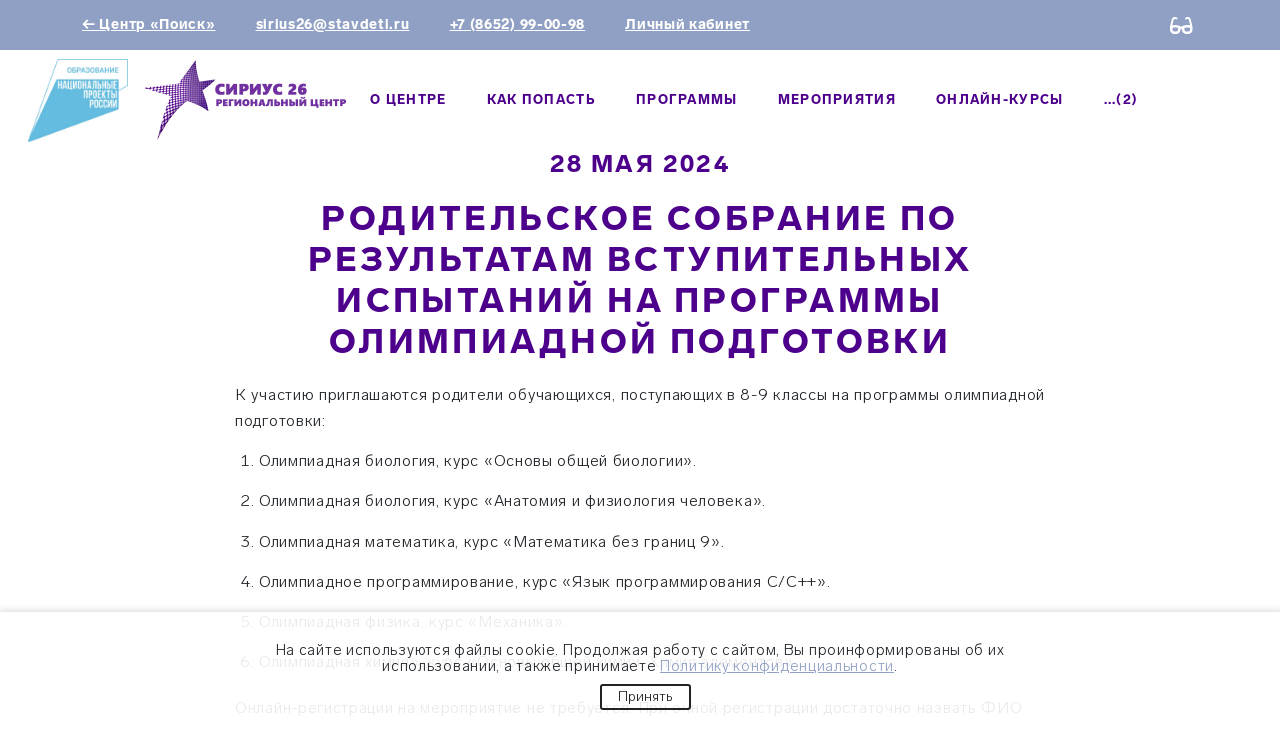

--- FILE ---
content_type: text/html; charset=UTF-8
request_url: https://xn--26-vlca3bedp.xn--p1ai/events/128_roditel_skoe_sobranie_po_rezul_tatam_vstupitel_nyh_ispytaniiy_na_programmy_olimpiadnoiy_podgotovki
body_size: 11368
content:
<!DOCTYPE html>
<html lang="ru-RU">

<head>
    <meta charset="UTF-8">
    <meta name="viewport" content="width=device-width, initial-scale=1">
    <link rel="icon" type="image/png" href="/favicon.png">
    <link rel="shortcut icon" href="/favicon.ico" type="image/x-icon" />
    <link rel="apple-touch-icon" href="/apple-touch-icon.png" />
    <link rel="apple-touch-icon" sizes="57x57" href="/apple-touch-icon-57x57.png" />
    <link rel="apple-touch-icon" sizes="72x72" href="/apple-touch-icon-72x72.png" />
    <link rel="apple-touch-icon" sizes="76x76" href="/apple-touch-icon-76x76.png" />
    <link rel="apple-touch-icon" sizes="114x114" href="/apple-touch-icon-114x114.png" />
    <link rel="apple-touch-icon" sizes="120x120" href="/apple-touch-icon-120x120.png" />
    <link rel="apple-touch-icon" sizes="144x144" href="/apple-touch-icon-144x144.png" />
    <link rel="apple-touch-icon" sizes="152x152" href="/apple-touch-icon-152x152.png" />
    <link rel="apple-touch-icon" sizes="180x180" href="/apple-touch-icon-180x180.png" />
    <link rel="stylesheet" href="/cloud/ajax/libs/font-awesome/6.5.2/css/fontawesome.min.css">
    <link rel="stylesheet" href="/cloud/ajax/libs/font-awesome/6.5.2/css/brands.min.css">
    <link rel="stylesheet" href="/cloud/ajax/libs/font-awesome/6.5.2/css/v4-font-face.min.css">
    <link rel="stylesheet" href="/cloud/ajax/libs/font-awesome/6.5.2/css/solid.min.css">

    <meta name="csrf-param" content="_csrf">
<meta name="csrf-token" content="aUeMNs59HdLPbsm0jOU8Cpirm7XJksHY_xYl86xC3EpdGP1EoUxnqP5Zh9HNnEVk0MnvgZrfi4-abhOY1RSZeg==">
    <title>Родительское собрание по результатам вступительных испытаний на программы олимпиадной подготовки - Региональный центр Сириус26 Ставрополь</title>
    <link href="/assets/css/all-8384f7cf2aa1003e9f9a7acd55687b34.css?v=1769606668" rel="stylesheet">    <!-- Top.Mail.Ru counter -->
    <script type="text/javascript">
        var _tmr = window._tmr || (window._tmr = []);
        _tmr.push({
            id: "3422485",
            type: "pageView",
            start: (new Date()).getTime()
        });
        (function(d, w, id) {
            if (d.getElementById(id)) return;
            var ts = d.createElement("script");
            ts.type = "text/javascript";
            ts.async = true;
            ts.id = id;
            ts.src = "https://top-fwz1.mail.ru/js/code.js";
            var f = function() {
                var s = d.getElementsByTagName("script")[0];
                s.parentNode.insertBefore(ts, s);
            };
            if (w.opera == "[object Opera]") {
                d.addEventListener("DOMContentLoaded", f, false);
            } else {
                f();
            }
        })(document, window, "tmr-code");
    </script>    <noscript>
        <div><img src="https://top-fwz1.mail.ru/counter?id=3422485;js=na" style="position:absolute;left:-9999px;" alt="Top.Mail.Ru" /></div>
    </noscript>
    <!-- /Top.Mail.Ru counter -->
</head>

<body class="">
        <div class="deleteit width-limit"></div>
    <div class="position-relative">
        <div class="sidebar-menu-background" data-swipe-menu-background></div>
        <div class="position-absolute d-flex flex-column side-bar-menu-wrapper" data-swipe-menu-root-wrapper>
            <div class="h-100 bg-white side-bar-menu overflow-hidden">
                <div class="side-bar-swap position-relative" data-swipe-menu>
                    <div class="root position-absolute side-bar-menu-link-wrapper" data-swipe-root>

                        <a class="side-bar-menu-link" href="">
                            <div class="mx-4 pt-4 pb-4 fa fa-close sidemenu-close-icon  d-flex justify-content-end">
                            </div>
                        </a>

                        
                                <div class="">
                                <a class="side-bar-menu-link" href="https://xn--26-vlca3bedp.xn--p1ai/about_center">
                                <div class="mx-4 pt-4 pb-4 d-flex align-items-center justify-content-between">
                                О центре <div class="fa fa-arrow-right"></div>
                                </div>
                                </a>
                                </div>
                            
                                <div class="">
                                <a class="side-bar-menu-link" href="https://xn--26-vlca3bedp.xn--p1ai/how_to_enter">
                                <div class="mx-4 pt-4 pb-4 d-flex align-items-center justify-content-between">
                                Как попасть <div class="fa fa-arrow-right"></div>
                                </div>
                                </a>
                                </div>
                            
                                <div class="">
                                <a class="side-bar-menu-link" href="https://xn--26-vlca3bedp.xn--p1ai/educational_programs">
                                <div class="mx-4 pt-4 pb-4 d-flex align-items-center justify-content-between">
                                Программы <div class="fa fa-arrow-right"></div>
                                </div>
                                </a>
                                </div>
                            
                                <div class="">
                                <a class="side-bar-menu-link" href="https://xn--26-vlca3bedp.xn--p1ai/events">
                                <div class="mx-4 pt-4 pb-4 d-flex align-items-center justify-content-between">
                                МЕРОПРИЯТИЯ <div class="fa fa-arrow-right"></div>
                                </div>
                                </a>
                                </div>
                            
                                <div class="">
                                <a class="side-bar-menu-link" href="https://xn--26-vlca3bedp.xn--p1ai/online_courses">
                                <div class="mx-4 pt-4 pb-4 d-flex align-items-center justify-content-between">
                                Онлайн-курсы <div class="fa fa-arrow-right"></div>
                                </div>
                                </a>
                                </div>
                            
                                <div class="">
                                <a class="side-bar-menu-link" href="https://xn--26-vlca3bedp.xn--p1ai/accompaniment">
                                <div class="mx-4 pt-4 pb-4 d-flex align-items-center justify-content-between">
                                Сопровождение <div class="fa fa-arrow-right"></div>
                                </div>
                                </a>
                                </div>
                            
                                <div class="">
                                <a class="side-bar-menu-link" href="https://xn--26-vlca3bedp.xn--p1ai/events/128_roditel_skoe_sobranie_po_rezul_tatam_vstupitel_nyh_ispytaniiy_na_programmy_olimpiadnoiy_podgotovki">
                                <div class="mx-4 pt-4 pb-4 d-flex align-items-center justify-content-between">
                                Выпускникам <div class="fa fa-arrow-right"></div>
                                </div>
                                </a>
                                </div>
                            
                            <div class="">
                                <a class="side-bar-menu-link loggened" data-ignore="true" href="/users/login">
                                    <div class="mx-4 pt-4 pb-4 d-flex align-items-center justify-content-between overflow-hidden">
                                    Личный кабинет <div class="fa fa-arrow-right"></div>
                                    </div>
                                </a>
                            </div>
                            
                        <div class="pt-5 px-4">
                            <div class="d-flex mb-3">
                                <img src="/images/phone.svg" class="me-3">
                                <div class="footer-phones"><b>+7 (8652) 99-00-98</b></div>
                            </div>
                            <div class="d-flex mb-3">
                                <img src="/images/email.svg" class="me-3">
                                <a data-ignore class="footer-link-addr" href="mailto:sirius26@stavdeti.ru">sirius26@stavdeti.ru</a>
                            </div>
                            <div class="d-flex mb-3">
                                <span class="footer-link-mail text-nowrap">355017, г. Ставрополь, ул.
                                    Артема, д. 6</span>
                            </div>
                            <div class="d-flex mb-3 brands">
                                <div class="fab fa-vk social-link" data-on-click-newtab="https://vk.com/sirius26_stv">
                                    &nbsp;
                                </div>
                                <div class="fab fa-odnoklassniki ms-4 social-link" data-on-click-newtab="https://ok.ru/group/70000001617955">&nbsp;
                                </div>
                                <div class="fab fa-telegram ms-4 social-link" data-on-click-newtab="https://t.me/sirius26_stv">&nbsp;
                                </div>
                            </div>
                        </div>
                    </div>

                    <div class="subroot position-absolute side-bar-submenu side-bar-menu-link-wrapper d-none" data-sub-menu>
                            <div class="">
                                <a class="side-bar-menu-link" href="" data-swipe-back>
                                    <div class="mx-4 pt-4 pb-4 d-flex align-items-center justify-content-between">
                                        <div class="fa fa-arrow-left"></div>
                                    </div>
                                </a>
                            </div>
                           <!-- <div class="">
                            <a class="side-bar-menu-link" href="https://xn--26-vlca3bedp.xn--p1ai/about_center">
                                    <div class="mx-4 pt-4 pb-4 d-flex align-items-center justify-content-between">
                                    О центре
                                    </div>
                                </a>
                            </div> -->
                            
                                    <div class="">
                                        <a class="side-bar-menu-link" href="https://xn--26-vlca3bedp.xn--p1ai/general_information">
                                            <div class="mx-4 pt-4 pb-4 d-flex align-items-center justify-content-between">
                                            Общая информация
                                            </div>
                                        </a>
                                    </div>
                                    
                                    <div class="">
                                        <a class="side-bar-menu-link" href="https://xn--26-vlca3bedp.xn--p1ai/about_the_educational_organization">
                                            <div class="mx-4 pt-4 pb-4 d-flex align-items-center justify-content-between">
                                            Сведения об образовательной организации
                                            </div>
                                        </a>
                                    </div>
                                    
                                    <div class="">
                                        <a class="side-bar-menu-link" href="https://xn--26-vlca3bedp.xn--p1ai/trustees">
                                            <div class="mx-4 pt-4 pb-4 d-flex align-items-center justify-content-between">
                                            Попечительский совет
                                            </div>
                                        </a>
                                    </div>
                                    
                                    <div class="">
                                        <a class="side-bar-menu-link" href="https://xn--26-vlca3bedp.xn--p1ai/expert_council">
                                            <div class="mx-4 pt-4 pb-4 d-flex align-items-center justify-content-between">
                                            Экспертный совет
                                            </div>
                                        </a>
                                    </div>
                                    
                                    <div class="">
                                        <a class="side-bar-menu-link" href="https://xn--26-vlca3bedp.xn--p1ai/news">
                                            <div class="mx-4 pt-4 pb-4 d-flex align-items-center justify-content-between">
                                            Новости
                                            </div>
                                        </a>
                                    </div>
                                    
                                    <div class="">
                                        <a class="side-bar-menu-link" href="https://xn--26-vlca3bedp.xn--p1ai/documentation">
                                            <div class="mx-4 pt-4 pb-4 d-flex align-items-center justify-content-between">
                                            Документы
                                            </div>
                                        </a>
                                    </div>
                                    
                                    <div class="">
                                        <a class="side-bar-menu-link" href="https://xn--26-vlca3bedp.xn--p1ai/partner-list">
                                            <div class="mx-4 pt-4 pb-4 d-flex align-items-center justify-content-between">
                                            Партнеры
                                            </div>
                                        </a>
                                    </div>
                                    
                                    <div class="">
                                        <a class="side-bar-menu-link" href="https://xn--26-vlca3bedp.xn--p1ai/international-cooperation">
                                            <div class="mx-4 pt-4 pb-4 d-flex align-items-center justify-content-between">
                                            Международное сотрудничество
                                            </div>
                                        </a>
                                    </div>
                                    
                                    <div class="">
                                        <a class="side-bar-menu-link" href="https://xn--26-vlca3bedp.xn--p1ai/contacts">
                                            <div class="mx-4 pt-4 pb-4 d-flex align-items-center justify-content-between">
                                            Контакты
                                            </div>
                                        </a>
                                    </div>
                                    
                                    <div class="">
                                        <a class="side-bar-menu-link" href="https://xn--26-vlca3bedp.xn--p1ai/jobs">
                                            <div class="mx-4 pt-4 pb-4 d-flex align-items-center justify-content-between">
                                            Вакансии
                                            </div>
                                        </a>
                                    </div>
                                    
                                    <div class="">
                                        <a class="side-bar-menu-link" href="https://xn--26-vlca3bedp.xn--p1ai/school-association">
                                            <div class="mx-4 pt-4 pb-4 d-flex align-items-center justify-content-between">
                                            Ассоциация школ–партнеров 
                                            </div>
                                        </a>
                                    </div>
                                    </div><div class="subroot position-absolute side-bar-submenu side-bar-menu-link-wrapper d-none" data-sub-menu>
                            <div class="">
                                <a class="side-bar-menu-link" href="" data-swipe-back>
                                    <div class="mx-4 pt-4 pb-4 d-flex align-items-center justify-content-between">
                                        <div class="fa fa-arrow-left"></div>
                                    </div>
                                </a>
                            </div>
                           <!-- <div class="">
                            <a class="side-bar-menu-link" href="https://xn--26-vlca3bedp.xn--p1ai/how_to_enter">
                                    <div class="mx-4 pt-4 pb-4 d-flex align-items-center justify-content-between">
                                    Как попасть
                                    </div>
                                </a>
                            </div> -->
                            
                                    <div class="">
                                        <a class="side-bar-menu-link" href="https://xn--26-vlca3bedp.xn--p1ai/criterion">
                                            <div class="mx-4 pt-4 pb-4 d-flex align-items-center justify-content-between">
                                            Как попасть на программу
                                            </div>
                                        </a>
                                    </div>
                                    
                                    <div class="">
                                        <a class="side-bar-menu-link" href="https://xn--26-vlca3bedp.xn--p1ai/application_online">
                                            <div class="mx-4 pt-4 pb-4 d-flex align-items-center justify-content-between">
                                            Заявка
                                            </div>
                                        </a>
                                    </div>
                                    
                                    <div class="">
                                        <a class="side-bar-menu-link" href="https://xn--26-vlca3bedp.xn--p1ai/rules_of_stay">
                                            <div class="mx-4 pt-4 pb-4 d-flex align-items-center justify-content-between">
                                            Правила пребывания
                                            </div>
                                        </a>
                                    </div>
                                    
                                    <div class="">
                                        <a class="side-bar-menu-link" href="https://xn--26-vlca3bedp.xn--p1ai/accommodation_conditions">
                                            <div class="mx-4 pt-4 pb-4 d-flex align-items-center justify-content-between">
                                            Условия размещения
                                            </div>
                                        </a>
                                    </div>
                                    
                                    <div class="">
                                        <a class="side-bar-menu-link" href="https://xn--26-vlca3bedp.xn--p1ai/reminder_for_parents">
                                            <div class="mx-4 pt-4 pb-4 d-flex align-items-center justify-content-between">
                                            Памятка для родителей
                                            </div>
                                        </a>
                                    </div>
                                    
                                    <div class="">
                                        <a class="side-bar-menu-link" href="https://xn--26-vlca3bedp.xn--p1ai/required_documents">
                                            <div class="mx-4 pt-4 pb-4 d-flex align-items-center justify-content-between">
                                            Необходимые документы
                                            </div>
                                        </a>
                                    </div>
                                    
                                    <div class="">
                                        <a class="side-bar-menu-link" href="https://xn--26-vlca3bedp.xn--p1ai/faq">
                                            <div class="mx-4 pt-4 pb-4 d-flex align-items-center justify-content-between">
                                            Часто задаваемые вопросы
                                            </div>
                                        </a>
                                    </div>
                                    </div><div class="subroot position-absolute side-bar-submenu side-bar-menu-link-wrapper d-none" data-sub-menu>
                            <div class="">
                                <a class="side-bar-menu-link" href="" data-swipe-back>
                                    <div class="mx-4 pt-4 pb-4 d-flex align-items-center justify-content-between">
                                        <div class="fa fa-arrow-left"></div>
                                    </div>
                                </a>
                            </div>
                           <!-- <div class="">
                            <a class="side-bar-menu-link" href="https://xn--26-vlca3bedp.xn--p1ai/educational_programs">
                                    <div class="mx-4 pt-4 pb-4 d-flex align-items-center justify-content-between">
                                    Программы
                                    </div>
                                </a>
                            </div> -->
                            
                                    <div class="">
                                        <a class="side-bar-menu-link" href="https://xn--26-vlca3bedp.xn--p1ai/science">
                                            <div class="mx-4 pt-4 pb-4 d-flex align-items-center justify-content-between">
                                            Наука
                                            </div>
                                        </a>
                                    </div>
                                    
                                    <div class="">
                                        <a class="side-bar-menu-link" href="https://xn--26-vlca3bedp.xn--p1ai/olimp">
                                            <div class="mx-4 pt-4 pb-4 d-flex align-items-center justify-content-between">
                                            Олимпиадная подготовка
                                            </div>
                                        </a>
                                    </div>
                                    
                                    <div class="">
                                        <a class="side-bar-menu-link" href="https://xn--26-vlca3bedp.xn--p1ai/literary">
                                            <div class="mx-4 pt-4 pb-4 d-flex align-items-center justify-content-between">
                                            Литературное творчество
                                            </div>
                                        </a>
                                    </div>
                                    
                                    <div class="">
                                        <a class="side-bar-menu-link" href="https://xn--26-vlca3bedp.xn--p1ai/art">
                                            <div class="mx-4 pt-4 pb-4 d-flex align-items-center justify-content-between">
                                            Искусство
                                            </div>
                                        </a>
                                    </div>
                                    
                                    <div class="">
                                        <a class="side-bar-menu-link" href="https://xn--26-vlca3bedp.xn--p1ai/sport">
                                            <div class="mx-4 pt-4 pb-4 d-flex align-items-center justify-content-between">
                                            Спорт
                                            </div>
                                        </a>
                                    </div>
                                    
                                    <div class="">
                                        <a class="side-bar-menu-link" href="https://xn--26-vlca3bedp.xn--p1ai/paid-programs">
                                            <div class="mx-4 pt-4 pb-4 d-flex align-items-center justify-content-between">
                                            Платные программы центра "ПОИСК"
                                            </div>
                                        </a>
                                    </div>
                                    
                                    <div class="">
                                        <a class="side-bar-menu-link" href="https://xn--26-vlca3bedp.xn--p1ai/material-doop-list">
                                            <div class="mx-4 pt-4 pb-4 d-flex align-items-center justify-content-between">
                                            ДООП
                                            </div>
                                        </a>
                                    </div>
                                    </div><div class="subroot position-absolute side-bar-submenu side-bar-menu-link-wrapper d-none" data-sub-menu>
                            <div class="">
                                <a class="side-bar-menu-link" href="" data-swipe-back>
                                    <div class="mx-4 pt-4 pb-4 d-flex align-items-center justify-content-between">
                                        <div class="fa fa-arrow-left"></div>
                                    </div>
                                </a>
                            </div>
                           <!-- <div class="">
                            <a class="side-bar-menu-link" href="https://xn--26-vlca3bedp.xn--p1ai/events">
                                    <div class="mx-4 pt-4 pb-4 d-flex align-items-center justify-content-between">
                                    МЕРОПРИЯТИЯ
                                    </div>
                                </a>
                            </div> -->
                            
                                    <div class="">
                                        <a class="side-bar-menu-link" href="https://xn--26-vlca3bedp.xn--p1ai/events-students">
                                            <div class="mx-4 pt-4 pb-4 d-flex align-items-center justify-content-between">
                                            Обучающимся
                                            </div>
                                        </a>
                                    </div>
                                    
                                    <div class="">
                                        <a class="side-bar-menu-link" href="https://xn--26-vlca3bedp.xn--p1ai/events-parents">
                                            <div class="mx-4 pt-4 pb-4 d-flex align-items-center justify-content-between">
                                            Родителям
                                            </div>
                                        </a>
                                    </div>
                                    
                                    <div class="">
                                        <a class="side-bar-menu-link" href="https://xn--26-vlca3bedp.xn--p1ai/events-teachers">
                                            <div class="mx-4 pt-4 pb-4 d-flex align-items-center justify-content-between">
                                            Педагогам
                                            </div>
                                        </a>
                                    </div>
                                    
                                    <div class="">
                                        <a class="side-bar-menu-link" href="https://xn--26-vlca3bedp.xn--p1ai/events-pupils">
                                            <div class="mx-4 pt-4 pb-4 d-flex align-items-center justify-content-between">
                                            Студентам
                                            </div>
                                        </a>
                                    </div>
                                    
                                    <div class="">
                                        <a class="side-bar-menu-link" href="https://xn--26-vlca3bedp.xn--p1ai/events-paid">
                                            <div class="mx-4 pt-4 pb-4 d-flex align-items-center justify-content-between">
                                            Платные мероприятия Центра "Поиск"
                                            </div>
                                        </a>
                                    </div>
                                    </div><div class="subroot position-absolute side-bar-submenu side-bar-menu-link-wrapper d-none" data-sub-menu>
                            <div class="">
                                <a class="side-bar-menu-link" href="" data-swipe-back>
                                    <div class="mx-4 pt-4 pb-4 d-flex align-items-center justify-content-between">
                                        <div class="fa fa-arrow-left"></div>
                                    </div>
                                </a>
                            </div>
                           <!-- <div class="">
                            <a class="side-bar-menu-link" href="https://xn--26-vlca3bedp.xn--p1ai/online_courses">
                                    <div class="mx-4 pt-4 pb-4 d-flex align-items-center justify-content-between">
                                    Онлайн-курсы
                                    </div>
                                </a>
                            </div> -->
                            
                                    <div class="">
                                        <a class="side-bar-menu-link" href="https://xn--26-vlca3bedp.xn--p1ai/online-courses-short">
                                            <div class="mx-4 pt-4 pb-4 d-flex align-items-center justify-content-between">
                                            Учебные онлайн-курсы
                                            </div>
                                        </a>
                                    </div>
                                    
                                    <div class="">
                                        <a class="side-bar-menu-link" href="https://xn--26-vlca3bedp.xn--p1ai/online-lectures">
                                            <div class="mx-4 pt-4 pb-4 d-flex align-items-center justify-content-between">
                                            Онлайн-лектории/мастер-классы
                                            </div>
                                        </a>
                                    </div>
                                    
                                    <div class="">
                                        <a class="side-bar-menu-link" href="https://xn--26-vlca3bedp.xn--p1ai/online-courses-qualifying">
                                            <div class="mx-4 pt-4 pb-4 d-flex align-items-center justify-content-between">
                                            Учебно-отборочные курсы
                                            </div>
                                        </a>
                                    </div>
                                    
                                    <div class="">
                                        <a class="side-bar-menu-link" href="https://xn--26-vlca3bedp.xn--p1ai/online-courses-training">
                                            <div class="mx-4 pt-4 pb-4 d-flex align-items-center justify-content-between">
                                            Учебно-тренинговые курсы
                                            </div>
                                        </a>
                                    </div>
                                    </div><div class="subroot position-absolute side-bar-submenu side-bar-menu-link-wrapper d-none" data-sub-menu>
                            <div class="">
                                <a class="side-bar-menu-link" href="" data-swipe-back>
                                    <div class="mx-4 pt-4 pb-4 d-flex align-items-center justify-content-between">
                                        <div class="fa fa-arrow-left"></div>
                                    </div>
                                </a>
                            </div>
                           <!-- <div class="">
                            <a class="side-bar-menu-link" href="https://xn--26-vlca3bedp.xn--p1ai/accompaniment">
                                    <div class="mx-4 pt-4 pb-4 d-flex align-items-center justify-content-between">
                                    Сопровождение
                                    </div>
                                </a>
                            </div> -->
                            
                                    <div class="">
                                        <a class="side-bar-menu-link" href="https://xn--26-vlca3bedp.xn--p1ai/about_compass_program">
                                            <div class="mx-4 pt-4 pb-4 d-flex align-items-center justify-content-between">
                                            О программе «Мой Компас – Сириус 26»
                                            </div>
                                        </a>
                                    </div>
                                    
                                    <div class="">
                                        <a class="side-bar-menu-link" href="https://xn--26-vlca3bedp.xn--p1ai/career-tutorial">
                                            <div class="mx-4 pt-4 pb-4 d-flex align-items-center justify-content-between">
                                            <nobr>1) Профориентационный</nobr> тьюториал
                                            </div>
                                        </a>
                                    </div>
                                    
                                    <div class="">
                                        <a class="side-bar-menu-link" href="https://xn--26-vlca3bedp.xn--p1ai/world-of-professions">
                                            <div class="mx-4 pt-4 pb-4 d-flex align-items-center justify-content-between">
                                            2) Мир профессий
                                            </div>
                                        </a>
                                    </div>
                                    
                                    <div class="">
                                        <a class="side-bar-menu-link" href="https://xn--26-vlca3bedp.xn--p1ai/personal-development">
                                            <div class="mx-4 pt-4 pb-4 d-flex align-items-center justify-content-between">
                                            3) Личностное развитие
                                            </div>
                                        </a>
                                    </div>
                                    
                                    <div class="">
                                        <a class="side-bar-menu-link" href="https://xn--26-vlca3bedp.xn--p1ai/gamification">
                                            <div class="mx-4 pt-4 pb-4 d-flex align-items-center justify-content-between">
                                            4) Геймификация. 4К
                                            </div>
                                        </a>
                                    </div>
                                    
                                    <div class="">
                                        <a class="side-bar-menu-link" href="https://xn--26-vlca3bedp.xn--p1ai/club-of-educational-experts">
                                            <div class="mx-4 pt-4 pb-4 d-flex align-items-center justify-content-between">
                                            КЛУБ ЭКСПЕРТОВ ОБРАЗОВАНИЯ
                                            </div>
                                        </a>
                                    </div>
                                    
                                    <div class="">
                                        <a class="side-bar-menu-link" href="https://xn--e1aybc9b.xn--26-vlca3bedp.xn--p1ai/">
                                            <div class="mx-4 pt-4 pb-4 d-flex align-items-center justify-content-between">
                                            ПСИХОЛОГИЧЕСКИЙ МОНИТОРИНГ
                                            </div>
                                        </a>
                                    </div>
                                    
                                    <div class="">
                                        <a class="side-bar-menu-link" href="https://xn--26-vlca3bedp.xn--p1ai/english_test">
                                            <div class="mx-4 pt-4 pb-4 d-flex align-items-center justify-content-between">
                                            КОМПЛЕКСНОЕ ТЕСТИРОВАНИЕ ПО АНГЛИЙСКОМУ ЯЗЫКУ
                                            </div>
                                        </a>
                                    </div>
                                    
                                    <div class="">
                                        <a class="side-bar-menu-link" href="https://xn--26-vlca3bedp.xn--p1ai/champion">
                                            <div class="mx-4 pt-4 pb-4 d-flex align-items-center justify-content-between">
                                            Тестирование на АПК "Стань чемпионом"
                                            </div>
                                        </a>
                                    </div>
                                    
                                    <div class="">
                                        <a class="side-bar-menu-link" href="https://xn--26-vlca3bedp.xn--p1ai/vipuskniki">
                                            <div class="mx-4 pt-4 pb-4 d-flex align-items-center justify-content-between">
                                            Сопровождение выпускников
                                            </div>
                                        </a>
                                    </div>
                                    </div><div class="subroot position-absolute side-bar-submenu side-bar-menu-link-wrapper d-none" data-sub-menu>
                            <div class="">
                                <a class="side-bar-menu-link" href="" data-swipe-back>
                                    <div class="mx-4 pt-4 pb-4 d-flex align-items-center justify-content-between">
                                        <div class="fa fa-arrow-left"></div>
                                    </div>
                                </a>
                            </div>
                           <!-- <div class="">
                            <a class="side-bar-menu-link" href="https://xn--26-vlca3bedp.xn--p1ai/events/128_roditel_skoe_sobranie_po_rezul_tatam_vstupitel_nyh_ispytaniiy_na_programmy_olimpiadnoiy_podgotovki">
                                    <div class="mx-4 pt-4 pb-4 d-flex align-items-center justify-content-between">
                                    Выпускникам
                                    </div>
                                </a>
                            </div> -->
                            
                                    <div class="">
                                        <a class="side-bar-menu-link" href="https://sochisirius.ru/edu/graduates-activity">
                                            <div class="mx-4 pt-4 pb-4 d-flex align-items-center justify-content-between">
                                            ПРОГРАММЫ СОПРОВОЖДЕНИЯ ВЫПУСКНИКОВ
                                            </div>
                                        </a>
                                    </div>
                                    
                                    <div class="">
                                        <a class="side-bar-menu-link" href="https://siriusuniversity.ru/education/educational-modules-and-activities">
                                            <div class="mx-4 pt-4 pb-4 d-flex align-items-center justify-content-between">
                                            Университет «Сириус»
                                            </div>
                                        </a>
                                    </div>
                                    
                                    <div class="">
                                        <a class="side-bar-menu-link" href="https://sochisirius.ru/edu/graduates-events">
                                            <div class="mx-4 pt-4 pb-4 d-flex align-items-center justify-content-between">
                                            Программы стажировок и трудоустройства
                                            </div>
                                        </a>
                                    </div>
                                    
                                    <div class="">
                                        <a class="side-bar-menu-link" href="https://sochisirius.ru/edu/space">
                                            <div class="mx-4 pt-4 pb-4 d-flex align-items-center justify-content-between">
                                            Космические лекции
                                            </div>
                                        </a>
                                    </div>
                                    
                                    <div class="">
                                        <a class="side-bar-menu-link" href="https://sochisirius.ru/graduates/miery-ghosudarstviennoi-poddierzhki">
                                            <div class="mx-4 pt-4 pb-4 d-flex align-items-center justify-content-between">
                                            Государственная поддержка молодежи
                                            </div>
                                        </a>
                                    </div>
                                    </div>
                </div>
            </div>
        </div>
        <div class="container-fluid  top-navigation fixed-top d-flex align-items-center d-none d-lg-flex" style="background-color: #90a0c4;">
            <div data-theme-top-menu style="width: 100%;" class="ignore-theme">
                <span style="width: 100%;" class="d-flex gap-3 align-items-center justify-content-center">
                    <div class="d-flex flex-column align-items-center justify-content-center gap-3 ">
                        <div class="glass-button-title ignore-theme">Размер шрифта</div>
                        <div>
                            <a class="glass-button" data-glass-font-dec title="Уменьшить размер шрифта">А-</a>
                            <a class="glass-button" data-glass-font-inc title="Увеличить размер шрифта">А+</a>
                        </div>
                    </div>
                    <div class="d-flex flex-column align-items-center justify-content-center gap-3 ">
                        <div class="glass-button-title">Цвета сайта</div>
                        <div>
                            <a class="glass-button ignore-theme" data-color-theme='bw' title="">А</a>
                            <a class="glass-button ignore-theme" data-color-theme='wb' title="">А</a>
                            <a class="glass-button ignore-theme" data-color-theme='dbb' title="">А</a>
                            <a class="glass-button ignore-theme" data-color-theme='bb' title="">А</a>
                            <a class="glass-button ignore-theme" data-color-theme='gdb' title="">А</a>
                        </div>
                    </div>
                    <div class="d-flex flex-column align-items-center justify-content-center gap-3 ">
                        <div class="glass-button-title">Изображения</div>
                        <div>
                            <a data-image-theme='common' class="glass-button" title="Увеличить размер шрифта">
                                <div class="fa fa-circle pe-none"></div>
                            </a>
                            <a data-image-theme='not' class="glass-button" title="Увеличить размер шрифта">
                                <div class="fa fa-circle-notch pe-none"></div>
                            </a>
                            <a data-image-theme='gray' class="glass-button" title="Увеличить размер шрифта">
                                <div class="fa fa-adjust pe-none"></div>
                            </a>
                        </div>
                    </div>
                    <div class="d-flex flex-column align-items-center justify-content-center gap-3 ">
                        <div class="glass-button-title">
                            <span>Дополнительно</span>
                        </div>
                        <div>
                            <a data-theme-show-sub-menu class="glass-button" style="width:auto;" title="Увеличить размер шрифта">Настройки</a>
                            <a data-close-theme-menu class="glass-button" style="width:auto;" title="Увеличить размер шрифта">Закрыть</a>
                        </div>
                    </div>
                </span>
            </div>
            <div data-theme-sub-menu-wrapper style="position: absolute;top:100px; left:0;width: 100%;height:70px;background:white;" class="ignore-theme d-none py-2">
                <span style="width: 100%;" class="d-flex gap-3 align-items-center justify-content-center">
                    <div class="d-flex flex-column align-items-center justify-content-center gap-3 ">
                        <div class="glass-button-title ignore-theme">Междустрочный интервал</div>
                        <div>
                            <a data-theme-line-h="1" class="glass-button w-auto px-1 mx-1" title="">Стандартный</a>
                            <a data-theme-line-h="2" class="glass-button w-auto px-1 mx-1" title="">Средний</a>
                            <a data-theme-line-h="3" class="glass-button w-auto px-1 mx-1" title="">Большой</a>
                        </div>
                    </div>
                    <div class="d-flex flex-column align-items-center justify-content-center gap-3 ">
                        <div class="glass-button-title">Межбуквенный интервал</div>
                        <div>
                            <a data-theme-letter-s="1" class="glass-button ignore-theme w-auto px-1 mx-2" title="">Одинарный</a>
                            <a data-theme-letter-s="2" class="glass-button ignore-theme w-auto px-1 mx-2" title="">Полуторный</a>
                            <a data-theme-letter-s="3" class="glass-button ignore-theme w-auto px-1 mx-2" title="">Двойной</a>
                        </div>
                    </div>
                </span>
            </div>

            <span data-common-top-menu style="width: 100%;" class="">
                <div class="container-fluid container-xl d-flex align-items-center ">
                    <a target="_blank" href="https://stavdeti.ru">&#8592 Центр «Поиск»</a>
                    <a href="mailto:sirius26@stavdeti.ru">sirius26@stavdeti.ru</a>
                    <a href="">+7 (8652) 99-00-98</a>
                    <a href="/users/login">Личный кабинет</a>                    <div class="flex-grow-1"></div>
                    <div id="search" class="d-flex align-items-center justify-content-end">
                        <a data-disable-theme href="" class="d-none">Обычная версия сайта</a>
                        <button>
                            <div class="fa fa-glasses"></div>
                        </button>
                    </div>
                </div>
            </span>
        </div>

        <div class="container-xl d-flex d-lg-none align-items-center" style="top:50px; height:100px;">

            <a href="/" class="d-flex ps-3">
                <img src="/images/project.jpg" class="d-xl-none pe-3 project-logo">
                <img src="/images/logo.jpg" class="main-logo">
            </a>

            <div class="ms-5 d-none d-lg-flex  d-flex h-100 m-0 align-items-center flex-grow-1">
            </div>
            <div class="d-flex d-lg-none ms-auto navbar-toggler me-3 cursor-pointer" data-navbar-togger>
                <span class="navbar-toggler-icon"></span>
            </div>

        </div>

        <!--  -->
        <div data-swap-menu class="container-fluid main-navigation fixed-top  d-none d-lg-flex  align-items-center" style="background-color: white; top:50px;">

            <div class="container ms-0 ms-md-1 ms-xxl-auto  d-flex align-items-center justify-content-between" style="top:50px; height:100px;">
                <div class="d-flex align-items-center w-100 h-100">
                    <a href="/">
                        <div class="d-xl-flex position-relative">
                            <img src="/images/project.jpg" height="83px" class="d-none d-xl-block project-logo pe-3">
                            <img src="/images/logo.jpg" width="206px" class="main-logo">
                        </div>
                    </a>
                    <div id='desktop-menu' class="ms-0 ms-xxl-5 d-none d-lg-flex d-flex h-100 m-0 align-items-center flex-grow-1">
                        
                            <div class="dropdown h-100">
                                <div class="px-3 h-100">
                                    <a onclick="return false;" href="#" " class="h-100 d-flex align-items-center dropdown-link-toggler mx-1 text-nowrap">О центре</a>
                                </div><ul class="dropdown-menu main-navigation-dropdown-menu top-menu"><li><a class="main-navigation-dropdown-menu-item" href="https://xn--26-vlca3bedp.xn--p1ai/general_information">Общая информация</a></li><li><a class="main-navigation-dropdown-menu-item" href="https://xn--26-vlca3bedp.xn--p1ai/about_the_educational_organization">Сведения об образовательной организации</a></li><li><a class="main-navigation-dropdown-menu-item" href="https://xn--26-vlca3bedp.xn--p1ai/trustees">Попечительский совет</a></li><li><a class="main-navigation-dropdown-menu-item" href="https://xn--26-vlca3bedp.xn--p1ai/expert_council">Экспертный совет</a></li><li><a class="main-navigation-dropdown-menu-item" href="https://xn--26-vlca3bedp.xn--p1ai/news">Новости</a></li><li><a class="main-navigation-dropdown-menu-item" href="https://xn--26-vlca3bedp.xn--p1ai/documentation">Документы</a></li><li><a class="main-navigation-dropdown-menu-item" href="https://xn--26-vlca3bedp.xn--p1ai/partner-list">Партнеры</a></li><li><a class="main-navigation-dropdown-menu-item" href="https://xn--26-vlca3bedp.xn--p1ai/international-cooperation">Международное сотрудничество</a></li><li><a class="main-navigation-dropdown-menu-item" href="https://xn--26-vlca3bedp.xn--p1ai/contacts">Контакты</a></li><li><a class="main-navigation-dropdown-menu-item" href="https://xn--26-vlca3bedp.xn--p1ai/jobs">Вакансии</a></li><li><a class="main-navigation-dropdown-menu-item" href="https://xn--26-vlca3bedp.xn--p1ai/school-association">Ассоциация школ–партнеров </a></li></ul></div>
                            <div class="dropdown h-100">
                                <div class="px-3 h-100">
                                    <a onclick="return false;" href="#" " class="h-100 d-flex align-items-center dropdown-link-toggler mx-1 text-nowrap">Как попасть</a>
                                </div><ul class="dropdown-menu main-navigation-dropdown-menu top-menu"><li><a class="main-navigation-dropdown-menu-item" href="https://xn--26-vlca3bedp.xn--p1ai/criterion">Как попасть на программу</a></li><li><a class="main-navigation-dropdown-menu-item" href="https://xn--26-vlca3bedp.xn--p1ai/application_online">Заявка</a></li><li><a class="main-navigation-dropdown-menu-item" href="https://xn--26-vlca3bedp.xn--p1ai/rules_of_stay">Правила пребывания</a></li><li><a class="main-navigation-dropdown-menu-item" href="https://xn--26-vlca3bedp.xn--p1ai/accommodation_conditions">Условия размещения</a></li><li><a class="main-navigation-dropdown-menu-item" href="https://xn--26-vlca3bedp.xn--p1ai/reminder_for_parents">Памятка для родителей</a></li><li><a class="main-navigation-dropdown-menu-item" href="https://xn--26-vlca3bedp.xn--p1ai/required_documents">Необходимые документы</a></li><li><a class="main-navigation-dropdown-menu-item" href="https://xn--26-vlca3bedp.xn--p1ai/faq">Часто задаваемые вопросы</a></li></ul></div>
                            <div class="dropdown h-100">
                                <div class="px-3 h-100">
                                    <a onclick="return false;" href="#" " class="h-100 d-flex align-items-center dropdown-link-toggler mx-1 text-nowrap">Программы</a>
                                </div><ul class="dropdown-menu main-navigation-dropdown-menu top-menu"><li><a class="main-navigation-dropdown-menu-item" href="https://xn--26-vlca3bedp.xn--p1ai/science">Наука</a></li><li><a class="main-navigation-dropdown-menu-item" href="https://xn--26-vlca3bedp.xn--p1ai/olimp">Олимпиадная подготовка</a></li><li><a class="main-navigation-dropdown-menu-item" href="https://xn--26-vlca3bedp.xn--p1ai/literary">Литературное творчество</a></li><li><a class="main-navigation-dropdown-menu-item" href="https://xn--26-vlca3bedp.xn--p1ai/art">Искусство</a></li><li><a class="main-navigation-dropdown-menu-item" href="https://xn--26-vlca3bedp.xn--p1ai/sport">Спорт</a></li><li><a href="https://xn--26-vlca3bedp.xn--p1ai/paid-programs" class="main-navigation-dropdown-menu-item sub-menu-separator-label sub-menu-separator-link">Платные программы центра "ПОИСК"</a></li><li><a class="main-navigation-dropdown-menu-item" href="https://xn--26-vlca3bedp.xn--p1ai/material-doop-list">ДООП</a></li></ul></div>
                            <div class="dropdown h-100">
                                <div class="px-3 h-100">
                                    <a onclick="return false;" href="#" " class="h-100 d-flex align-items-center dropdown-link-toggler mx-1 text-nowrap">МЕРОПРИЯТИЯ</a>
                                </div><ul class="dropdown-menu main-navigation-dropdown-menu top-menu"><li><a class="main-navigation-dropdown-menu-item" href="https://xn--26-vlca3bedp.xn--p1ai/events-students">Обучающимся</a></li><li><a class="main-navigation-dropdown-menu-item" href="https://xn--26-vlca3bedp.xn--p1ai/events-parents">Родителям</a></li><li><a class="main-navigation-dropdown-menu-item" href="https://xn--26-vlca3bedp.xn--p1ai/events-teachers">Педагогам</a></li><li><a class="main-navigation-dropdown-menu-item" href="https://xn--26-vlca3bedp.xn--p1ai/events-pupils">Студентам</a></li><li><a href="https://xn--26-vlca3bedp.xn--p1ai/events-paid" class="main-navigation-dropdown-menu-item sub-menu-separator-up-label sub-menu-separator-link">Платные мероприятия Центра "Поиск"</a></li></ul></div>
                            <div class="dropdown h-100">
                                <div class="px-3 h-100">
                                    <a onclick="return false;" href="#" " class="h-100 d-flex align-items-center dropdown-link-toggler mx-1 text-nowrap">Онлайн-курсы</a>
                                </div><ul class="dropdown-menu main-navigation-dropdown-menu top-menu"><li><a class="main-navigation-dropdown-menu-item" href="https://xn--26-vlca3bedp.xn--p1ai/online-courses-short">Учебные онлайн-курсы</a></li><li><a class="main-navigation-dropdown-menu-item" href="https://xn--26-vlca3bedp.xn--p1ai/online-lectures">Онлайн-лектории/мастер-классы</a></li><li><a class="main-navigation-dropdown-menu-item" href="https://xn--26-vlca3bedp.xn--p1ai/online-courses-qualifying">Учебно-отборочные курсы</a></li><li><a class="main-navigation-dropdown-menu-item" href="https://xn--26-vlca3bedp.xn--p1ai/online-courses-training">Учебно-тренинговые курсы</a></li></ul></div>
                            <div class="dropdown h-100">
                                <div class="px-3 h-100">
                                    <a onclick="return false;" href="#" " class="h-100 d-flex align-items-center dropdown-link-toggler mx-1 text-nowrap">Сопровождение</a>
                                </div><ul class="dropdown-menu main-navigation-dropdown-menu top-menu"><li><a class="main-navigation-dropdown-menu-item" href="https://xn--26-vlca3bedp.xn--p1ai/about_compass_program">О программе «Мой Компас – Сириус 26»</a></li><li><a class="main-navigation-dropdown-menu-item" href="https://xn--26-vlca3bedp.xn--p1ai/career-tutorial"><nobr>1) Профориентационный</nobr> тьюториал</a></li><li><a class="main-navigation-dropdown-menu-item" href="https://xn--26-vlca3bedp.xn--p1ai/world-of-professions">2) Мир профессий</a></li><li><a class="main-navigation-dropdown-menu-item" href="https://xn--26-vlca3bedp.xn--p1ai/personal-development">3) Личностное развитие</a></li><li><a class="main-navigation-dropdown-menu-item" href="https://xn--26-vlca3bedp.xn--p1ai/gamification">4) Геймификация. 4К</a></li><li><a href="https://xn--26-vlca3bedp.xn--p1ai/club-of-educational-experts" class="main-navigation-dropdown-menu-item sub-menu-separator-up-label sub-menu-separator-link">КЛУБ ЭКСПЕРТОВ ОБРАЗОВАНИЯ</a></li><li><a href="https://xn--e1aybc9b.xn--26-vlca3bedp.xn--p1ai/" class="main-navigation-dropdown-menu-item sub-menu-separator-up-label sub-menu-separator-link">ПСИХОЛОГИЧЕСКИЙ МОНИТОРИНГ</a></li><li><a class="main-navigation-dropdown-menu-item" href="https://xn--26-vlca3bedp.xn--p1ai/english_test">КОМПЛЕКСНОЕ ТЕСТИРОВАНИЕ ПО АНГЛИЙСКОМУ ЯЗЫКУ</a></li><li><a class="main-navigation-dropdown-menu-item" href="https://xn--26-vlca3bedp.xn--p1ai/champion">Тестирование на АПК "Стань чемпионом"</a></li><li><a class="main-navigation-dropdown-menu-item" href="https://xn--26-vlca3bedp.xn--p1ai/vipuskniki">Сопровождение выпускников</a></li></ul></div>
                            <div class="dropdown h-100">
                                <div class="px-3 h-100">
                                    <a onclick="return false;" href="#" " class="h-100 d-flex align-items-center dropdown-link-toggler mx-1 text-nowrap">Выпускникам</a>
                                </div><ul class="dropdown-menu main-navigation-dropdown-menu top-menu"><li><a class="main-navigation-dropdown-menu-item" href="https://sochisirius.ru/edu/graduates-activity">ПРОГРАММЫ СОПРОВОЖДЕНИЯ ВЫПУСКНИКОВ</a></li><li><a class="main-navigation-dropdown-menu-item" href="https://siriusuniversity.ru/education/educational-modules-and-activities">Университет «Сириус»</a></li><li><a class="main-navigation-dropdown-menu-item" href="https://sochisirius.ru/edu/graduates-events">Программы стажировок и трудоустройства</a></li><li><a class="main-navigation-dropdown-menu-item" href="https://sochisirius.ru/edu/space">Космические лекции</a></li><li><a class="main-navigation-dropdown-menu-item" href="https://sochisirius.ru/graduates/miery-ghosudarstviennoi-poddierzhki">Государственная поддержка молодежи</a></li></ul></div>
                        <div id="desktop-overflow-menu" class="dropdown h-100 d-none" style='min-width: 70px;'>
                            <div class="px-3 h-100">
                                <a id="hidden-drop-text" onclick="return false;" href="#" class="d-flex justify-content-center h-100 d-flex align-items-center dropdown-link-toggler mx-1 text-nowrap">...</a>
                            </div>
                            <ul class="dropdown-menu main-navigation-dropdown-menu top-menu " style="right: 0;">
                                <li class="sub-dropdown">
                                    <a onclick="return false;" href="#" class=" main-navigation-dropdown-menu-item" href="http://yii_sirius26.localhost/gamification">О центре</a><ul class="sub-dropdown-menu main-navigation-dropdown-menu top-menu" style="position:absolute; left: -220px; top:0;"><li><a class="main-navigation-dropdown-menu-item" href="https://xn--26-vlca3bedp.xn--p1ai/general_information">Общая информация</a></li><li><a class="main-navigation-dropdown-menu-item" href="https://xn--26-vlca3bedp.xn--p1ai/about_the_educational_organization">Сведения об образовательной организации</a></li><li><a class="main-navigation-dropdown-menu-item" href="https://xn--26-vlca3bedp.xn--p1ai/trustees">Попечительский совет</a></li><li><a class="main-navigation-dropdown-menu-item" href="https://xn--26-vlca3bedp.xn--p1ai/expert_council">Экспертный совет</a></li><li><a class="main-navigation-dropdown-menu-item" href="https://xn--26-vlca3bedp.xn--p1ai/news">Новости</a></li><li><a class="main-navigation-dropdown-menu-item" href="https://xn--26-vlca3bedp.xn--p1ai/documentation">Документы</a></li><li><a class="main-navigation-dropdown-menu-item" href="https://xn--26-vlca3bedp.xn--p1ai/partner-list">Партнеры</a></li><li><a class="main-navigation-dropdown-menu-item" href="https://xn--26-vlca3bedp.xn--p1ai/international-cooperation">Международное сотрудничество</a></li><li><a class="main-navigation-dropdown-menu-item" href="https://xn--26-vlca3bedp.xn--p1ai/contacts">Контакты</a></li><li><a class="main-navigation-dropdown-menu-item" href="https://xn--26-vlca3bedp.xn--p1ai/jobs">Вакансии</a></li><li><a class="main-navigation-dropdown-menu-item" href="https://xn--26-vlca3bedp.xn--p1ai/school-association">Ассоциация школ–партнеров </a></li></ul></li><li class="sub-dropdown">
                                    <a onclick="return false;" href="#" class=" main-navigation-dropdown-menu-item" href="http://yii_sirius26.localhost/gamification">Как попасть</a><ul class="sub-dropdown-menu main-navigation-dropdown-menu top-menu" style="position:absolute; left: -220px; top:0;"><li><a class="main-navigation-dropdown-menu-item" href="https://xn--26-vlca3bedp.xn--p1ai/criterion">Как попасть на программу</a></li><li><a class="main-navigation-dropdown-menu-item" href="https://xn--26-vlca3bedp.xn--p1ai/application_online">Заявка</a></li><li><a class="main-navigation-dropdown-menu-item" href="https://xn--26-vlca3bedp.xn--p1ai/rules_of_stay">Правила пребывания</a></li><li><a class="main-navigation-dropdown-menu-item" href="https://xn--26-vlca3bedp.xn--p1ai/accommodation_conditions">Условия размещения</a></li><li><a class="main-navigation-dropdown-menu-item" href="https://xn--26-vlca3bedp.xn--p1ai/reminder_for_parents">Памятка для родителей</a></li><li><a class="main-navigation-dropdown-menu-item" href="https://xn--26-vlca3bedp.xn--p1ai/required_documents">Необходимые документы</a></li><li><a class="main-navigation-dropdown-menu-item" href="https://xn--26-vlca3bedp.xn--p1ai/faq">Часто задаваемые вопросы</a></li></ul></li><li class="sub-dropdown">
                                    <a onclick="return false;" href="#" class=" main-navigation-dropdown-menu-item" href="http://yii_sirius26.localhost/gamification">Программы</a><ul class="sub-dropdown-menu main-navigation-dropdown-menu top-menu" style="position:absolute; left: -220px; top:0;"><li><a class="main-navigation-dropdown-menu-item" href="https://xn--26-vlca3bedp.xn--p1ai/science">Наука</a></li><li><a class="main-navigation-dropdown-menu-item" href="https://xn--26-vlca3bedp.xn--p1ai/olimp">Олимпиадная подготовка</a></li><li><a class="main-navigation-dropdown-menu-item" href="https://xn--26-vlca3bedp.xn--p1ai/literary">Литературное творчество</a></li><li><a class="main-navigation-dropdown-menu-item" href="https://xn--26-vlca3bedp.xn--p1ai/art">Искусство</a></li><li><a class="main-navigation-dropdown-menu-item" href="https://xn--26-vlca3bedp.xn--p1ai/sport">Спорт</a></li><li><a class="main-navigation-dropdown-menu-item" href="https://xn--26-vlca3bedp.xn--p1ai/paid-programs">Платные программы центра "ПОИСК"</a></li><li><a class="main-navigation-dropdown-menu-item" href="https://xn--26-vlca3bedp.xn--p1ai/material-doop-list">ДООП</a></li></ul></li><li class="sub-dropdown">
                                    <a onclick="return false;" href="#" class=" main-navigation-dropdown-menu-item" href="http://yii_sirius26.localhost/gamification">МЕРОПРИЯТИЯ</a><ul class="sub-dropdown-menu main-navigation-dropdown-menu top-menu" style="position:absolute; left: -220px; top:0;"><li><a class="main-navigation-dropdown-menu-item" href="https://xn--26-vlca3bedp.xn--p1ai/events-students">Обучающимся</a></li><li><a class="main-navigation-dropdown-menu-item" href="https://xn--26-vlca3bedp.xn--p1ai/events-parents">Родителям</a></li><li><a class="main-navigation-dropdown-menu-item" href="https://xn--26-vlca3bedp.xn--p1ai/events-teachers">Педагогам</a></li><li><a class="main-navigation-dropdown-menu-item" href="https://xn--26-vlca3bedp.xn--p1ai/events-pupils">Студентам</a></li><li><a class="main-navigation-dropdown-menu-item" href="https://xn--26-vlca3bedp.xn--p1ai/events-paid">Платные мероприятия Центра "Поиск"</a></li></ul></li><li class="sub-dropdown">
                                    <a onclick="return false;" href="#" class=" main-navigation-dropdown-menu-item" href="http://yii_sirius26.localhost/gamification">Онлайн-курсы</a><ul class="sub-dropdown-menu main-navigation-dropdown-menu top-menu" style="position:absolute; left: -220px; top:0;"><li><a class="main-navigation-dropdown-menu-item" href="https://xn--26-vlca3bedp.xn--p1ai/online-courses-short">Учебные онлайн-курсы</a></li><li><a class="main-navigation-dropdown-menu-item" href="https://xn--26-vlca3bedp.xn--p1ai/online-lectures">Онлайн-лектории/мастер-классы</a></li><li><a class="main-navigation-dropdown-menu-item" href="https://xn--26-vlca3bedp.xn--p1ai/online-courses-qualifying">Учебно-отборочные курсы</a></li><li><a class="main-navigation-dropdown-menu-item" href="https://xn--26-vlca3bedp.xn--p1ai/online-courses-training">Учебно-тренинговые курсы</a></li></ul></li><li class="sub-dropdown">
                                    <a onclick="return false;" href="#" class=" main-navigation-dropdown-menu-item" href="http://yii_sirius26.localhost/gamification">Сопровождение</a><ul class="sub-dropdown-menu main-navigation-dropdown-menu top-menu" style="position:absolute; left: -220px; top:0;"><li><a class="main-navigation-dropdown-menu-item" href="https://xn--26-vlca3bedp.xn--p1ai/about_compass_program">О программе «Мой Компас – Сириус 26»</a></li><li><a class="main-navigation-dropdown-menu-item" href="https://xn--26-vlca3bedp.xn--p1ai/career-tutorial"><nobr>1) Профориентационный</nobr> тьюториал</a></li><li><a class="main-navigation-dropdown-menu-item" href="https://xn--26-vlca3bedp.xn--p1ai/world-of-professions">2) Мир профессий</a></li><li><a class="main-navigation-dropdown-menu-item" href="https://xn--26-vlca3bedp.xn--p1ai/personal-development">3) Личностное развитие</a></li><li><a class="main-navigation-dropdown-menu-item" href="https://xn--26-vlca3bedp.xn--p1ai/gamification">4) Геймификация. 4К</a></li><li><a class="main-navigation-dropdown-menu-item" href="https://xn--26-vlca3bedp.xn--p1ai/club-of-educational-experts">КЛУБ ЭКСПЕРТОВ ОБРАЗОВАНИЯ</a></li><li><a class="main-navigation-dropdown-menu-item" href="https://xn--e1aybc9b.xn--26-vlca3bedp.xn--p1ai/">ПСИХОЛОГИЧЕСКИЙ МОНИТОРИНГ</a></li><li><a class="main-navigation-dropdown-menu-item" href="https://xn--26-vlca3bedp.xn--p1ai/english_test">КОМПЛЕКСНОЕ ТЕСТИРОВАНИЕ ПО АНГЛИЙСКОМУ ЯЗЫКУ</a></li><li><a class="main-navigation-dropdown-menu-item" href="https://xn--26-vlca3bedp.xn--p1ai/champion">Тестирование на АПК "Стань чемпионом"</a></li><li><a class="main-navigation-dropdown-menu-item" href="https://xn--26-vlca3bedp.xn--p1ai/vipuskniki">Сопровождение выпускников</a></li></ul></li><li class="sub-dropdown">
                                    <a onclick="return false;" href="#" class=" main-navigation-dropdown-menu-item" href="http://yii_sirius26.localhost/gamification">Выпускникам</a><ul class="sub-dropdown-menu main-navigation-dropdown-menu top-menu" style="position:absolute; left: -220px; top:0;"><li><a class="main-navigation-dropdown-menu-item" href="https://sochisirius.ru/edu/graduates-activity">ПРОГРАММЫ СОПРОВОЖДЕНИЯ ВЫПУСКНИКОВ</a></li><li><a class="main-navigation-dropdown-menu-item" href="https://siriusuniversity.ru/education/educational-modules-and-activities">Университет «Сириус»</a></li><li><a class="main-navigation-dropdown-menu-item" href="https://sochisirius.ru/edu/graduates-events">Программы стажировок и трудоустройства</a></li><li><a class="main-navigation-dropdown-menu-item" href="https://sochisirius.ru/edu/space">Космические лекции</a></li><li><a class="main-navigation-dropdown-menu-item" href="https://sochisirius.ru/graduates/miery-ghosudarstviennoi-poddierzhki">Государственная поддержка молодежи</a></li></ul></li>                            </ul>
                        </div>
                    </div>
                    <div class="d-flex d-lg-none ms-auto navbar-toggler">
                        <span class="navbar-toggler-icon"></span>
                    </div>
                </div>
            </div>
        </div>
                
<div class="container container-slim page-content">

    
    <h2 class="page-title small" style="text-align:center;">28 мая 2024</h2>
    <p></p>
    <h2 class="page-title" style="text-align:center;">
        Родительское собрание по результатам вступительных испытаний на программы олимпиадной подготовки    </h2>
    
        <p style="text-align:justify;">К участию приглашаются родители обучающихся, поступающих в 8-9 классы на программы олимпиадной подготовки:&nbsp;</p><ol><li>Олимпиадная биология, курс «Основы общей биологии».</li><li>Олимпиадная биология, курс «Анатомия и физиология человека».</li><li>Олимпиадная математика, курс «Математика без границ 9».</li><li>Олимпиадное программирование, курс «Язык программирования C/C++».</li><li>Олимпиадная физика, курс «Механика».</li><li>Олимпиадная химия», курс «Основы общей химии. Химия элементов».</li></ol><p>Онлайн-регистрации на мероприятие не требуется. При очной регистрации достаточно назвать ФИО ребенка.&nbsp;</p><p><strong>Дата проведения</strong>: 28 мая 2024 г.</p><p><strong>Продолжительность</strong>: 18:00 -19:00</p><p><strong>Место проведения</strong>: г. Ставрополь, ул. Артема, 6, конференц-зал.</p><p><strong>В программе встречи</strong>:</p><ol><li>Консультация психолога по результатам теста структуры интеллекта</li><li>Консультации методистов и педагогов по результатам предметных испытаний.</li><li>Рекомендации педагогов по построению индивидуального образовательного маршрута обучающегося.</li><li>Индивидуальные консультации.</li></ol><p style="text-align:justify;"><span style="color:#212529;">Внимание! В центре «Сириус 26» действует пропускная система. При себе необходимо иметь документ, удостоверяющий личность.&nbsp;</span></p>        <p>
                        &nbsp;</p>

                <p>&nbsp;</p>
    
    
</div>        <div class="container-fluid footer-block ">
            <div class="footer-container container-lg pt-5 mt-5  d-flex align-items-center justify-content-center">
                <div class="row">
                    <div class="col-sm-12 col-md-4">
                        <div class="d-flex mb-3">
                            <img src="/images/phone.svg" class="me-3">
                            <div class="footer-phones"><b>+7 (8652) 99-00-98</b></div>
                        </div>
                        <div class="d-flex mb-3">
                            <a class="footer-link-addr" href="mailto:sirius26@stavdeti.ru"><img src="/images/email.svg" class="me-3">
                                sirius26@stavdeti.ru</a>
                        </div>
                        <div class="d-flex mb-3">
                            <img src="/images/addr.svg" class="me-3">
                            <span class="footer-link-mail">355017, г. Ставрополь, ул.
                                Артема, д. 6</span>
                        </div>
                        <div class="d-flex mb-3 brands">
                            <div class="fab fa-vk social-link" data-on-click-newtab="https://vk.com/sirius26_stv">
                                &nbsp;
                            </div>
                            <div class="fab fa-odnoklassniki ms-4 social-link" data-on-click-newtab="https://ok.ru/group/70000001617955">&nbsp;
                            </div>
                            <div class="fab fa-telegram ms-4 social-link" data-on-click-newtab="https://t.me/sirius26_stv">&nbsp;
                            </div>
                        </div>
                    </div>
                    <div class="col-9 col-md-8">
                        <div class="row">
                            <div data-swap-menu class="col-12 col-sm-3 col-lg-3 col-md-7 col-sm-9"><a class="footer-link footer-link-first" href="https://xn--26-vlca3bedp.xn--p1ai/about_center">О центре</a><a class="footer-link" href="https://xn--26-vlca3bedp.xn--p1ai/general_information">Общая информация</a><a class="footer-link" href="https://xn--26-vlca3bedp.xn--p1ai/about_the_educational_organization">Сведения об образовательной организации</a><a class="footer-link" href="https://xn--26-vlca3bedp.xn--p1ai/trustees">Попечительский совет</a><a class="footer-link" href="https://xn--26-vlca3bedp.xn--p1ai/expert_council">Экспертный совет</a><a class="footer-link" href="https://xn--26-vlca3bedp.xn--p1ai/documentation">Документы</a><a class="footer-link" href="https://xn--26-vlca3bedp.xn--p1ai/partner-list">Партнеры</a><a class="footer-link" href="https://xn--26-vlca3bedp.xn--p1ai/international-cooperation">Международное сотрудничество</a><a class="footer-link" href="https://xn--26-vlca3bedp.xn--p1ai/contacts">Контакты</a><a class="footer-link" href="https://xn--26-vlca3bedp.xn--p1ai/jobs">Вакансии</a><a class="footer-link" href="https://xn--26-vlca3bedp.xn--p1ai/school-association">Ассоциация школ–партнеров </a></div><div data-swap-menu class="col-12 col-sm-3 col-lg-3 col-md-7 col-sm-9"><a class="footer-link footer-link-first" href="https://xn--26-vlca3bedp.xn--p1ai/how_to_enter">Как попасть</a><a class="footer-link" href="https://xn--26-vlca3bedp.xn--p1ai/criterion">Как попасть на программу</a><a class="footer-link" href="https://xn--26-vlca3bedp.xn--p1ai/application_online">Заявка</a><a class="footer-link" href="https://xn--26-vlca3bedp.xn--p1ai/rules_of_stay">Правила пребывания</a><a class="footer-link" href="https://xn--26-vlca3bedp.xn--p1ai/accommodation_conditions">Условия размещения</a><a class="footer-link" href="https://xn--26-vlca3bedp.xn--p1ai/reminder_for_parents">Памятка для родителей</a><a class="footer-link" href="https://xn--26-vlca3bedp.xn--p1ai/required_documents">Необходимые документы</a><a class="footer-link" href="https://xn--26-vlca3bedp.xn--p1ai/faq">Часто задаваемые вопросы</a></div><div data-swap-menu class="col-12 col-sm-3 col-lg-3 col-md-7 col-sm-9"><a class="footer-link footer-link-first no-link" href="/" onclick="return false;">Программы</a><a class="footer-link" href="https://xn--26-vlca3bedp.xn--p1ai/science">Наука</a><a class="footer-link" href="https://xn--26-vlca3bedp.xn--p1ai/olimp">Олимпиадная подготовка</a><a class="footer-link" href="https://xn--26-vlca3bedp.xn--p1ai/literary">Литературное творчество</a><a class="footer-link" href="https://xn--26-vlca3bedp.xn--p1ai/art">Искусство</a><a class="footer-link" href="https://xn--26-vlca3bedp.xn--p1ai/sport">Спорт</a><a class="footer-link" href="https://xn--26-vlca3bedp.xn--p1ai/paid-programs">Платные программы центра "ПОИСК"</a><a class="footer-link" href="https://xn--26-vlca3bedp.xn--p1ai/material-doop-list">ДООП</a></div><div data-swap-menu class="col-12 col-sm-3 col-lg-3 col-md-7 col-sm-9"><a class="footer-link footer-link-first" href="https://xn--26-vlca3bedp.xn--p1ai/events">МЕРОПРИЯТИЯ</a><a class="footer-link" href="https://xn--26-vlca3bedp.xn--p1ai/events-students">Обучающимся</a><a class="footer-link" href="https://xn--26-vlca3bedp.xn--p1ai/events-parents">Родителям</a><a class="footer-link" href="https://xn--26-vlca3bedp.xn--p1ai/events-teachers">Педагогам</a><a class="footer-link" href="https://xn--26-vlca3bedp.xn--p1ai/events-pupils">Студентам</a><a class="footer-link" href="https://xn--26-vlca3bedp.xn--p1ai/events-paid">Платные мероприятия Центра "Поиск"</a></div><div data-swap-menu class="col-12 col-sm-3 col-lg-3 col-md-7 col-sm-9"><a class="footer-link footer-link-first" href="https://xn--26-vlca3bedp.xn--p1ai/accompaniment">Сопровождение</a><a class="footer-link" href="https://xn--26-vlca3bedp.xn--p1ai/about_compass_program">О программе «Мой Компас – Сириус 26»</a><a class="footer-link" href="https://xn--26-vlca3bedp.xn--p1ai/career-tutorial"><nobr>1) Профориентационный</nobr> тьюториал</a><a class="footer-link" href="https://xn--26-vlca3bedp.xn--p1ai/world-of-professions">2) Мир профессий</a><a class="footer-link" href="https://xn--26-vlca3bedp.xn--p1ai/personal-development">3) Личностное развитие</a><a class="footer-link" href="https://xn--26-vlca3bedp.xn--p1ai/gamification">4) Геймификация. 4К</a><a class="footer-link" href="https://xn--26-vlca3bedp.xn--p1ai/club-of-educational-experts">КЛУБ ЭКСПЕРТОВ ОБРАЗОВАНИЯ</a><a class="footer-link" href="https://xn--e1aybc9b.xn--26-vlca3bedp.xn--p1ai/">ПСИХОЛОГИЧЕСКИЙ МОНИТОРИНГ</a><a class="footer-link" href="https://xn--26-vlca3bedp.xn--p1ai/english_test">КОМПЛЕКСНОЕ ТЕСТИРОВАНИЕ ПО АНГЛИЙСКОМУ ЯЗЫКУ</a><a class="footer-link" href="https://xn--26-vlca3bedp.xn--p1ai/champion">Тестирование на АПК "Стань чемпионом"</a><a class="footer-link" href="https://xn--26-vlca3bedp.xn--p1ai/vipuskniki">Сопровождение выпускников</a></div>                            <div class="col col-lg-6 col-md-7 col-sm-9">
                                <a class="footer-link" href="/privacy_policy">Политика<br> Конфиденциальности</a>
                                <a class="footer-link" href="/oferta">Публичная оферта</a>
                            </div>
                        </div>
                    </div>
                </div>
            </div>
        </div>
    </div>
    <div id="cookienotice-modal">
        <div class="cookienotice-text">
            <p class="cookienotice-p">На сайте используются файлы cookie. Продолжая работу с сайтом, Вы проинформированы об их использовании, а также принимаете <a href="/privacy_policy">Политику конфиденциальности</a>.</p>
            <a class="cookienotice-link" href=""> </a>
            <button class="cookienotice-button">Принять</button>
        </div>
        </div>    <script src="/assets/js/all-5985822b025bc8f2db445f711a548009.js?v=1769606668"></script>
<script src="/assets/4a2b3c51/bootstrap.bundle.js?v=1766602193"></script>    <!-- Yandex.Metrika counter -->
        <script async defer type="text/javascript" >
           (function(m,e,t,r,i,k,a){m[i]=m[i]||function(){(m[i].a=m[i].a||[]).push(arguments)};
           m[i].l=1*new Date();
           for (var j = 0; j < document.scripts.length; j++) {if (document.scripts[j].src === r) { return; }}
           k=e.createElement(t),a=e.getElementsByTagName(t)[0],k.async=1,k.src=r,a.parentNode.insertBefore(k,a)})
           (window, document, "script", "https://mc.yandex.ru/metrika/tag.js", "ym");
        
           ym(93326521, "init", {
                clickmap:true,
                trackLinks:true,
                accurateTrackBounce:true
           });
        </script>
        <noscript><div><img src="https://mc.yandex.ru/watch/93326521" style="position:absolute; left:-9999px;" alt="" /></div></noscript>
<!-- /Yandex.Metrika counter -->
    <div id="__simpleMobileModal">
        <div id="__simpleMobileModalContent">
        </div>
    </div>

</body>
<script>
    if (!detectMob()) {
        var tooltipTriggerList = [].slice.call(document.querySelectorAll('[data-bs-toggle="tooltip"]'));
        var tooltipList = tooltipTriggerList.map(function(tooltipTriggerEl) {
            return new bootstrap.Tooltip(tooltipTriggerEl, {
                'customClass': 'custom-tooltip'
            });
        });
    }
</script>

</html>


--- FILE ---
content_type: image/svg+xml
request_url: https://xn--26-vlca3bedp.xn--p1ai/images/phone.svg
body_size: 838
content:
<svg id="phone-call" xmlns="http://www.w3.org/2000/svg" viewBox="0 0 18.167 18.163"
                                    height="18px" width="18px">
                                    <g id="Group_2" data-name="Group 2" transform="translate(0 0)">
                                        <path id="Path_6" data-name="Path 6" class="contacts_icon"
                                            d="M14.6,18.167a7.807,7.807,0,0,1-2.672-.568,20.054,20.054,0,0,1-6.742-4.617A20.052,20.052,0,0,1,.568,6.239c-.756-2-.758-3.643-.006-4.395C.671,1.736.781,1.62.895,1.5A3.568,3.568,0,0,1,3.383,0a2.984,2.984,0,0,1,2.1,1.343c2.075,2.581,1.139,3.5.057,4.568l-.192.189c-.177.177-.513,1,2.6,4.112a17.337,17.337,0,0,0,2.576,2.212c.437.283,1.216.711,1.536.392l.192-.194c1.065-1.081,1.986-2.014,4.566.06a2.977,2.977,0,0,1,1.343,2.1,3.541,3.541,0,0,1-1.5,2.49c-.119.113-.235.222-.342.33A2.384,2.384,0,0,1,14.6,18.167ZM3.311.613c-.729,0-1.389.694-1.973,1.307-.118.123-.232.244-.344.356-.56.559-.5,2.03.145,3.748a19.443,19.443,0,0,0,4.478,6.527,19.443,19.443,0,0,0,6.526,4.477c1.717.648,3.189.7,3.748.144.112-.111.231-.225.353-.341.628-.6,1.34-1.273,1.309-2.023a2.469,2.469,0,0,0-1.116-1.647c-2.151-1.728-2.751-1.117-3.748-.108l-.2.2c-.475.477-1.249.373-2.3-.312a17.913,17.913,0,0,1-2.675-2.292h0c-2.585-2.585-3.412-4.166-2.6-4.976l.195-.193c1.013-1,1.624-1.6-.1-3.749A2.477,2.477,0,0,0,3.358.615Z"
                                            transform="translate(0 -0.003)"></path>
                                    </g>
                                    <g id="Group_3" data-name="Group 3" transform="translate(9.341 0.004)">
                                        <path id="Path_7" data-name="Path 7" class="contacts_icon"
                                            d="M21.426,9.386a.305.305,0,0,1-.283-.42,2.568,2.568,0,0,0-3.438-3.305.305.305,0,1,1-.252-.556A3.179,3.179,0,0,1,21.709,9.2.306.306,0,0,1,21.426,9.386Z"
                                            transform="translate(-16.061 -1.883)"></path>
                                        <path id="Path_8" data-name="Path 8" class="contacts_icon"
                                            d="M23.381,8.619A.305.305,0,0,1,23.1,8.2,5.512,5.512,0,0,0,15.72,1.105a.306.306,0,0,1-.252-.558,6.123,6.123,0,0,1,8.2,7.881A.305.305,0,0,1,23.381,8.619Z"
                                            transform="translate(-15.289 -0.009)"></path>
                                    </g>
                                </svg>

--- FILE ---
content_type: image/svg+xml
request_url: https://xn--26-vlca3bedp.xn--p1ai/images/addr.svg
body_size: 505
content:
<svg xmlns="http://www.w3.org/2000/svg" viewBox="0 0 18.167 20.37" height="20px" width="18px">
<g id="Group_4" data-name="Group 4" transform="translate(0 0)">
<path id="Path_9" data-name="Path 9" class="contacts_icon" d="M49.086,26.2c1.717-2.848,3.887-6.851,3.887-8.909a6.294,6.294,0,0,0-12.588,0c0,2.058,2.17,6.061,3.887,8.909-2.037.154-6.672.707-6.672,2.54,0,1.8,4.706,2.627,9.084,2.627s9.084-.823,9.084-2.627C55.763,26.91,51.124,26.357,49.086,26.2Zm-7.832-8.909a5.427,5.427,0,1,1,10.855,0c0,2.615-4.166,9.175-5.429,11.1C45.416,26.469,41.254,19.909,41.254,17.294ZM46.679,30.5c-5.317,0-8.215-1.164-8.215-1.763,0-.461,1.912-1.455,6.319-1.709.827,1.334,1.455,2.278,1.538,2.39a.444.444,0,0,0,.719,0c.087-.1.711-1.056,1.538-2.39,4.407.254,6.319,1.243,6.319,1.709C54.894,29.342,52,30.5,46.679,30.5Z" transform="translate(-37.6 -11)"></path>
<path id="Path_10" data-name="Path 10" class="contacts_icon" d="M195.579,99.24a2.74,2.74,0,1,0-2.74,2.74A2.739,2.739,0,0,0,195.579,99.24Zm-4.615,0a1.875,1.875,0,1,1,1.875,1.875A1.875,1.875,0,0,1,190.965,99.24Z" transform="translate(-183.76 -92.946)"></path>
</g>
</svg>